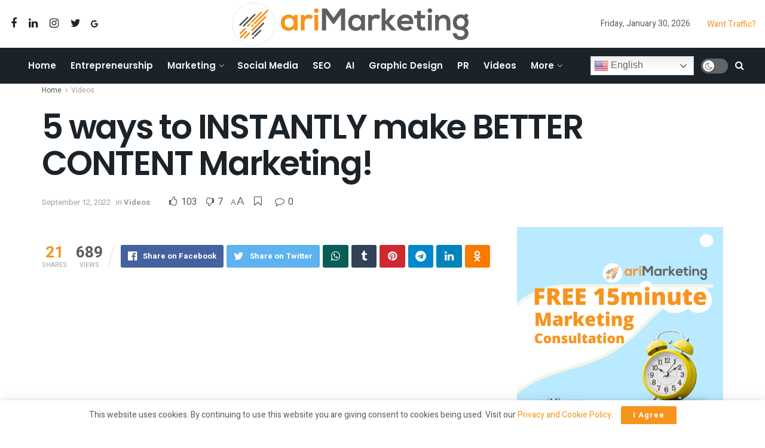

--- FILE ---
content_type: text/css
request_url: https://blog.arimk.com/wp-content/themes/jnews/data/import/bloomnews/scheme.css?ver=10.6
body_size: 155
content:
/** Menu **/
.jeg_navbar_boxed .jeg_nav_alignleft .jeg_nav_icon ~ .jeg_mainmenu_wrap {
	padding-left: 6px;
}

.jeg_main_menu > li > a {
	font-size: 15px;
}

.jeg_newsfeed .jeg_post_title,
.jeg_newsfeed_subcat li a,
.jeg_newsfeed_tags li a {
	font-size: 14px;
}

/*.jeg_newsfeed .no_subcat .jeg_post_title {
	font-size: 14px;
}*/

.jeg_newsfeed_tags h3 {
	font-size: 13px;
}

/** Block **/
.jeg_block_title {
	font-size: 17px;
}

.jeg_hero_style_1 .jeg_thumb a > div:before {
	opacity: .35;
}

.entry-header .jeg_post_meta .fa,
.jeg_post_meta .fa,
.jeg_post_meta .jpwt-icon {
	color: inherit !important;
}

.jeg_post_category {
	text-rendering: inherit;
	-webkit-font-smoothing: inherit;
	-moz-osx-font-smoothing: inherit;
}

.jeg_thumb .jeg_post_category a,
.jeg_pl_lg_box .jeg_post_category a,
.jeg_pl_md_box .jeg_post_category a,
.jeg_postblock_carousel_2 .jeg_post_category a,
.jeg_heroblock .jeg_post_category a,
.jeg_slide_caption .jeg_post_category a {
	padding: 5px 7px 4px;
	font-weight: 600;
	letter-spacing: .05em;
	border-radius: 2px;
}

.jeg_readmore {
	box-shadow: none;
}

.jeg_readmore,
input,
input:not([type="submit"]),input[type="submit"],textarea,select,.chosen-container-single .chosen-single {
	border-radius: 3px;
}

/** Widget **/
.widget .mc4wp-form,
.jeg_sidebar .mc4wp-form {
	text-align: center;
	padding: 30px;
	background: transparent;
	border-radius: 3px;
}

.mc4wp-form h3 {
	font-size: 18px;
}

.widget .mc4wp-form input,
.jeg_sidebar .mc4wp-form input {
	text-align: center;
}